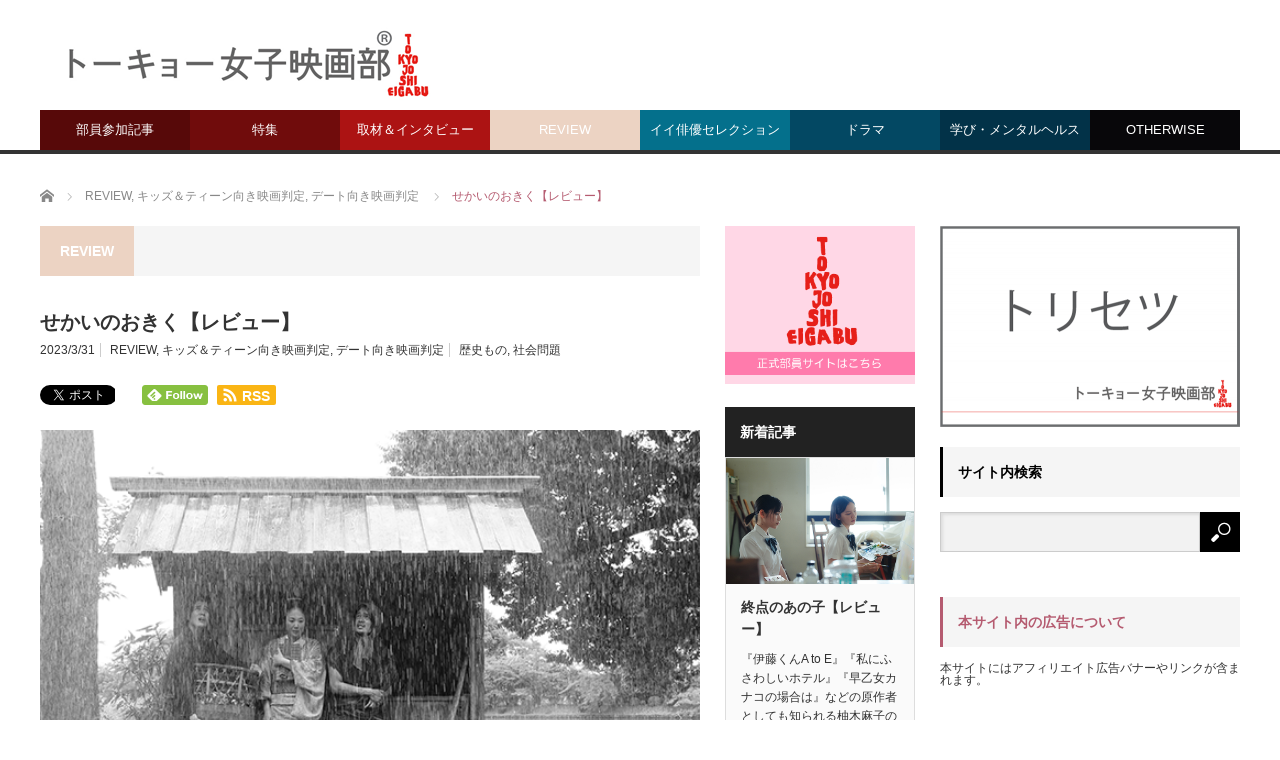

--- FILE ---
content_type: text/html; charset=UTF-8
request_url: https://www.tst-movie.jp/hh-sa/sekainookiku.html
body_size: 18179
content:
<!DOCTYPE html>
<html class="pc" lang="ja">
<head prefix="og: http://ogp.me/ns# fb: http://ogp.me/ns/fb#">
<meta charset="UTF-8">
<!--[if IE]><meta http-equiv="X-UA-Compatible" content="IE=edge,chrome=1"><![endif]-->
<meta name="viewport" content="width=device-width">
<title>映画『せかいのおきく』批評、デート向き映画判定、キッズ&amp;ティーン向き映画判定</title>
<meta name="description" content="江戸末期の東京で生きる、22歳のおきく（黒木華）、中次（寛一郎）、矢亮（池松壮亮）の3人の若者の物語。おきくは…">
<meta property="og:type" content="article" />
<meta property="og:url" content="https://www.tst-movie.jp/hh-sa/sekainookiku.html">
<meta property="og:title" content="せかいのおきく【レビュー】" />
<meta property="og:description" content="江戸末期の東京で生きる、22歳のおきく（黒木華）、中次（寛一郎）、矢亮（池松壮亮）の3人の若者の物語。おきくは…" />
<meta property="og:site_name" content="トーキョー女子映画部" />
<meta property="og:image" content='https://www.tst-movie.jp/wp-asset/wp-content/uploads/2023/03/202304sekainookiku-main600.png'>
<meta property="og:image:secure_url" content="https://www.tst-movie.jp/wp-asset/wp-content/uploads/2023/03/202304sekainookiku-main600.png" />
<meta property="og:image:width" content="600" />
<meta property="og:image:height" content="404" />
<meta property="fb:admins" content="161076710605799" />
<meta name="twitter:card" content="summary" />
<meta name="twitter:site" content="@TKJoshiEigabu" />
<meta name="twitter:creator" content="@TKJoshiEigabu" />
<meta name="twitter:title" content="せかいのおきく【レビュー】" />
<meta name="twitter:description" content="江戸末期の東京で生きる、22歳のおきく（黒木華）、中次（寛一郎）、矢亮（池松壮亮）の3人の若者の物語。おきくは…" />
<meta name="twitter:image:src" content='https://www.tst-movie.jp/wp-asset/wp-content/uploads/2023/03/202304sekainookiku-main600.png' />
<link rel="pingback" href="https://www.tst-movie.jp/wp-asset/xmlrpc.php">
<link rel='dns-prefetch' href='//s.w.org' />
<link rel="alternate" type="application/rss+xml" title="トーキョー女子映画部 &raquo; フィード" href="https://www.tst-movie.jp/feed/" />
<link rel="alternate" type="application/rss+xml" title="トーキョー女子映画部 &raquo; コメントフィード" href="https://www.tst-movie.jp/comments/feed/" />
		<script type="text/javascript">
			window._wpemojiSettings = {"baseUrl":"https:\/\/s.w.org\/images\/core\/emoji\/11.2.0\/72x72\/","ext":".png","svgUrl":"https:\/\/s.w.org\/images\/core\/emoji\/11.2.0\/svg\/","svgExt":".svg","source":{"concatemoji":"https:\/\/www.tst-movie.jp\/wp-asset\/wp-includes\/js\/wp-emoji-release.min.js?ver=5.1.19"}};
			!function(e,a,t){var n,r,o,i=a.createElement("canvas"),p=i.getContext&&i.getContext("2d");function s(e,t){var a=String.fromCharCode;p.clearRect(0,0,i.width,i.height),p.fillText(a.apply(this,e),0,0);e=i.toDataURL();return p.clearRect(0,0,i.width,i.height),p.fillText(a.apply(this,t),0,0),e===i.toDataURL()}function c(e){var t=a.createElement("script");t.src=e,t.defer=t.type="text/javascript",a.getElementsByTagName("head")[0].appendChild(t)}for(o=Array("flag","emoji"),t.supports={everything:!0,everythingExceptFlag:!0},r=0;r<o.length;r++)t.supports[o[r]]=function(e){if(!p||!p.fillText)return!1;switch(p.textBaseline="top",p.font="600 32px Arial",e){case"flag":return s([55356,56826,55356,56819],[55356,56826,8203,55356,56819])?!1:!s([55356,57332,56128,56423,56128,56418,56128,56421,56128,56430,56128,56423,56128,56447],[55356,57332,8203,56128,56423,8203,56128,56418,8203,56128,56421,8203,56128,56430,8203,56128,56423,8203,56128,56447]);case"emoji":return!s([55358,56760,9792,65039],[55358,56760,8203,9792,65039])}return!1}(o[r]),t.supports.everything=t.supports.everything&&t.supports[o[r]],"flag"!==o[r]&&(t.supports.everythingExceptFlag=t.supports.everythingExceptFlag&&t.supports[o[r]]);t.supports.everythingExceptFlag=t.supports.everythingExceptFlag&&!t.supports.flag,t.DOMReady=!1,t.readyCallback=function(){t.DOMReady=!0},t.supports.everything||(n=function(){t.readyCallback()},a.addEventListener?(a.addEventListener("DOMContentLoaded",n,!1),e.addEventListener("load",n,!1)):(e.attachEvent("onload",n),a.attachEvent("onreadystatechange",function(){"complete"===a.readyState&&t.readyCallback()})),(n=t.source||{}).concatemoji?c(n.concatemoji):n.wpemoji&&n.twemoji&&(c(n.twemoji),c(n.wpemoji)))}(window,document,window._wpemojiSettings);
		</script>
		<style type="text/css">
img.wp-smiley,
img.emoji {
	display: inline !important;
	border: none !important;
	box-shadow: none !important;
	height: 1em !important;
	width: 1em !important;
	margin: 0 .07em !important;
	vertical-align: -0.1em !important;
	background: none !important;
	padding: 0 !important;
}
</style>
	<link rel='stylesheet' id='style-css'  href='https://www.tst-movie.jp/wp-asset/wp-content/themes/core_tcd027/style.css?ver=4.0.4' type='text/css' media='screen' />
<link rel='stylesheet' id='wp-block-library-css'  href='https://www.tst-movie.jp/wp-asset/wp-includes/css/dist/block-library/style.min.css?ver=5.1.19' type='text/css' media='all' />
<script type='text/javascript' src='https://www.tst-movie.jp/wp-asset/wp-includes/js/jquery/jquery.js?ver=1.12.4'></script>
<script type='text/javascript' src='https://www.tst-movie.jp/wp-asset/wp-includes/js/jquery/jquery-migrate.min.js?ver=1.4.1'></script>
<link rel='https://api.w.org/' href='https://www.tst-movie.jp/wp-json/' />
<link rel="canonical" href="https://www.tst-movie.jp/hh-sa/sekainookiku.html" />
<link rel='shortlink' href='https://www.tst-movie.jp/?p=45658' />
<link rel="alternate" type="application/json+oembed" href="https://www.tst-movie.jp/wp-json/oembed/1.0/embed?url=https%3A%2F%2Fwww.tst-movie.jp%2Fhh-sa%2Fsekainookiku.html" />
<link rel="alternate" type="text/xml+oembed" href="https://www.tst-movie.jp/wp-json/oembed/1.0/embed?url=https%3A%2F%2Fwww.tst-movie.jp%2Fhh-sa%2Fsekainookiku.html&#038;format=xml" />

<script src="https://www.tst-movie.jp/wp-asset/wp-content/themes/core_tcd027/js/modernizr.js?ver=4.0.4"></script>
<script src="https://www.tst-movie.jp/wp-asset/wp-content/themes/core_tcd027/js/jscript.js?ver=4.0.4"></script>
<script src="https://www.tst-movie.jp/wp-asset/wp-content/themes/core_tcd027/js/comment.js?ver=4.0.4"></script>

<link rel="stylesheet" media="screen and (max-width:771px)" href="https://www.tst-movie.jp/wp-asset/wp-content/themes/core_tcd027/responsive.css?ver=4.0.5">
<link rel="stylesheet" media="screen and (max-width:771px)" href="https://www.tst-movie.jp/wp-asset/wp-content/themes/core_tcd027/footer-bar/footer-bar.css?ver=4.0.4">

<link rel="stylesheet" href="https://www.tst-movie.jp/wp-asset/wp-content/themes/core_tcd027/japanese.css?ver=4.0.4">

<!--[if lt IE 9]>
<script src="https://www.tst-movie.jp/wp-asset/wp-content/themes/core_tcd027/js/html5.js?ver=4.0.4"></script>
<![endif]-->

<style type="text/css">

body { font-size:14px; }

#logo { top:42px; left:6px; }

a:hover, #header_button li a:hover, #header_button li a.active, #header_menu li a:hover, #copyright_area a:hover, #bread_crumb .last, .styled_post_list1 li a:hover, .post_meta a:hover, .side_headline, #index_featured_post_list2 .headline
 { color:#B55B70; }

.design_date, #load_post a:hover, #header_category_list, #header_tag_list, #header_button li#category_button a:before, #header_button li#recommend_button a:before, #header_button li#tag_button a:before, #header_button li#misc_button a:before, #header_recommend_list a:before, #header_misc_list a:before,
 .pc #global_menu ul a, #post_list_tab li a:hover, #return_top a:hover, #wp-calendar td a:hover, #wp-calendar #prev a:hover, #wp-calendar #next a:hover, .widget_search #search-btn input:hover, .widget_search #searchsubmit:hover,
  #related_post .image:hover img, #submit_comment:hover, #post_pagination a:hover, #post_pagination p, .tcdw_category_list_widget a:hover, a.menu_button:hover, .author_profile .author_social_link li.author_link a:hover, .archive_headline span, .author_info_link:hover
   { background-color:#B55B70; }

.side_headline, #index_featured_post_list2 .headline, #comment_textarea textarea:focus, #guest_info input:focus, .single_headline, #related_post .image:hover img, .post_list .image:hover img, .styled_post_list1 .image:hover img
 { border-color:#B55B70; }

.pc #global_menu ul a:hover
   { background-color:#D46A83; }

.mobile #global_menu a:hover
   { background-color:#B55B70 !important; }

#index_featured_post_list2 .headline
   { border-color:#127073; color:#127073; }


#custom_html-3 .side_headline { color:#3B5998; border-color:#3B5998; }
#custom_html-5 .side_headline { color:#1DA1F2; border-color:#1DA1F2; }
#recent-posts-2 .side_headline { color:#92B51B; border-color:#92B51B; }
#category_post_widget-3 .side_headline { color:#04708C; border-color:#04708C; }
#styled_post_list3_widget-6 .side_headline { color:#333333; border-color:#333333; }
#styled_post_list2_widget-5 .side_headline { color:#FFFFFF; border-color:#FFFFFF; }
#category_post_widget-4 .side_headline { color:#570909; border-color:#570909; }
#styled_post_list2_widget-7 .side_headline { color:#FFFFFF; border-color:#FFFFFF; }
#category_post_widget-6 .side_headline { color:#ECD3C3; border-color:#ECD3C3; }
#category_post_widget-8 .side_headline { color:#99126C; border-color:#99126C; }
#category_post_widget-7 .side_headline { color:#99126C; border-color:#99126C; }
#category_post_widget-5 .side_headline { color:#542D0A; border-color:#542D0A; }
#category_post_widget-9 .side_headline { color:#75872D; border-color:#75872D; }
#search-5 .side_headline { color:#000000; border-color:#000000; }
#search-4 .side_headline { color:#000000; border-color:#000000; }
#search-3 .side_headline { color:#000000; border-color:#000000; }
#search-6 .side_headline { color:#000000; border-color:#000000; }
#search-7 .side_headline { color:#000000; border-color:#000000; }
#search-8 .side_headline { color:#000000; border-color:#000000; }
#search-9 .side_headline { color:#000000; border-color:#000000; }
#category_post_widget-14 .side_headline { color:#75872D; border-color:#75872D; }
#category_post_widget-10 .side_headline { color:#ECD3C3; border-color:#ECD3C3; }
#category_post_widget-11 .side_headline { color:#04708C; border-color:#04708C; }
#category_post_widget-12 .side_headline { color:#080A57; border-color:#080A57; }
#category_post_widget-15 .side_headline { color:#ECD3C3; border-color:#ECD3C3; }
#category_post_widget-16 .side_headline { color:#04708C; border-color:#04708C; }
#category_post_widget-17 .side_headline { color:#ECD3C3; border-color:#ECD3C3; }
#styled_post_list1_widget-13 .side_headline { color:#4A0D3C; border-color:#4A0D3C; }
#categories-9 .side_headline { color:#54333E; border-color:#54333E; }
#category_post_widget-20 .side_headline { color:#542D0A; border-color:#542D0A; }
#category_post_widget-19 .side_headline { color:#542D0A; border-color:#542D0A; }
#category_post_widget-18 .side_headline { color:#04708C; border-color:#04708C; }
#category_post_widget-21 .side_headline { color:#542D0A; border-color:#542D0A; }
#text-7 .side_headline { color:#CCCCCC; border-color:#CCCCCC; }
#text-8 .side_headline { color:#CCCCCC; border-color:#CCCCCC; }
#text-9 .side_headline { color:#CCCCCC; border-color:#CCCCCC; }
#global_menu #menu-item-44 a { background-color:#3B1F07; }
#global_menu #menu-item-44 a:hover { background-color:#8A4810; }
#global_menu #menu-item-41 a { background-color:#480A57; }
#global_menu #menu-item-41 a:hover { background-color:#8512A1; }
#global_menu #menu-item-41327 a { background-color:#570909; }
#global_menu #menu-item-41327 a:hover { background-color:#470707; }
#global_menu #menu-item-45 a { background-color:#700C0C; }
#global_menu #menu-item-45 a:hover { background-color:#610A0A; }
#global_menu #menu-item-43 a { background-color:#AC1313; }
#global_menu #menu-item-43 a:hover { background-color:#961111; }
#global_menu #menu-item-40 a { background-color:#ECD3C3; }
#global_menu #menu-item-40 a:hover { background-color:#D4BDAF; }
#global_menu #menu-item-42 a { background-color:#04708C; }
#global_menu #menu-item-42 a:hover { background-color:#036078; }
#global_menu #menu-item-41325 a { background-color:#034863; }
#global_menu #menu-item-41325 a:hover { background-color:#023B52; }
#global_menu #menu-item-41326 a { background-color:#023248; }
#global_menu #menu-item-41326 a:hover { background-color:#022B3D; }
#global_menu #menu-item-48 a { background-color:#08070A; }
#global_menu #menu-item-48 a:hover { background-color:#2D2538; }
.category-10 .archive_headline span { background-color:#333333; } .category-11 .archive_headline span { background-color:#08070A; } .category-22 .archive_headline span { background-color:#424242; } .category-19 .archive_headline span { background-color:#542D0A; } .category-1 .archive_headline span { background-color:#ECD3C3; } .category-9 .archive_headline span { background-color:#480A57; } .category-5 .archive_headline span { background-color:#04708C; } .category-4 .archive_headline span { background-color:#FFE747; } .category-3 .archive_headline span { background-color:#FFBDC1; } .category-21 .archive_headline span { background-color:#034863; } .category-7 .archive_headline span { background-color:#AC1313; } .category-4315 .archive_headline span { background-color:#023248; } .category-26 .archive_headline span { background-color:#023248; } .category-4308 .archive_headline span { background-color:#480A57; } .category-4311 .archive_headline span { background-color:#034863; } .category-6 .archive_headline span { background-color:#700C0C; } .category-27 .archive_headline span { background-color:#570909; } .category-8 .archive_headline span { background-color:#480A57; } .category-4317 .archive_headline span { background-color:#034863; } 


</style>



<style type="text/css"></style><style type="text/css" id="wp-custom-css">
div.post_content a,
div.post_content a:visited {
  color: #36c;
  text-decoration: underline;
}

div#search-2.side_widget {
  margin-bottom: 24px;
}

div#top_slider ul.slides li span.image img, .index_post_list .post_type1 a.image img,
ol#archive_post_list .post_type1 a.image img {
  height: unset;
}

div.textwidget iframe {
  border: 1px solid #eee !important;
}

div#footer_widget_area h3.footer_headline {
  display: none;
}

div#copyright_area {
  line-height: 180%;
  text-align: center;
}

div#copyright_area div#copyright_area_inner {
  padding: 50px 0 30px 0;
}

div#copyright_area div#copyright_area_inner div#footer_menu {
  float: none;
}

div#copyright_area div#copyright_area_inner div#footer_menu ul {
  display: inline-block;
  text-align: center;
}

div#copyright_area p#copyright {
  width: 100%;
  text-align: center;
  margin-top: 40px;
}

div.fb_iframe_widget_fluid.sp {
  display: inline-block;
  vertical-align: top;
}

div#corp-sns p.twitter {
  display: inline-block;
  margin-left: 20px;
}

div#corp-sns p.twitter.sp {
  margin-left: 0px;
}

div#corp-sns div#share5_top {
  display: inline-block;
  margin-left: 20px;
}

div#corp-sns div#share5_top.sp {
  margin-left: 0;
}

div#corp-sns div#share5_top ul li {
  display: inline;
  margin-left: 5px;
}

div#corp-sns div#share5_top ul li.rss {
  vertical-align: 4px;
  padding-top: 1px;
  padding-bottom: 1px;
}

.pc div#header,
.pc div#header div#header_inner {
  height: 150px;
}

.pc div#header div#header_inner div#logo_image h1#logo {
  position: absolute;
  top: 20px;
}

div#header div#header_inner div#corp-sns.front_page {
  margin-top: 10px;
  margin-left: 15px;
}

.pc div#header div#header_inner div#corp-sns.front_page {
  position: absolute;
  top: 80px;
  right: 0;
  margin: 0 10px 0 0;
}

div#top_slider {
  margin-top: 25px;
}

.pc div#top_slider {
  margin-top: 0;
}

div#mw_wp_form_mw-wp-form-851 form table th {
  text-align: right;
  vertical-align: top;
  white-space: nowrap;
}

div#mw_wp_form_mw-wp-form-851 form table td {
  vertical-align: middle;
}

div#mw_wp_form_mw-wp-form-851 form input[type=submit] {
  appearance: none;
  cursor: pointer;
  background-color: #fff;
  padding: 10px 15px;
  border: 1px solid #999;
  border-radius: 5px;
  margin-top: 30px;
}

div#mw_wp_form_mw-wp-form-851 form input[type=submit]:nth-of-type(2) {
  margin-left: 100px;
}

div#footer_widget_area .widget_nav_menu ul > li {
  display: block;
  width: 100%;
}

div#share5_top li.rss,
div#share5_btm li.rss {
  background-color: #fab514;
  padding: 3px 6px 2px 6px;
  border-radius: 2px;
}

div#share5_top.sp li.rss,
div#share5_btm.sp li.rss {
  font-size: 0.9em;
  padding: 3px 3px 3px 3px;
}

div#share5_top li.rss a,
div#share5_btm li.rss a {
  font-family: Arial;
  font-weight: bold;
  color: #fff;
  text-decoration: none;
}

div#share5_top li.rss a span,
div#share5_btm li.rss a span {
  margin-left: 5px;
}

div#share5_top.sp div.sns_default_top ul li.default,
div#share5_btm.sp div.sns_default_top ul li.default {
  margin-right: 0;
}

.fb_iframe_widget {
  vertical-align: top !important;
}
</style>
<script>
var _gaq = _gaq || [];
_gaq.push(['_setAccount', 'UA-18630241-1']);
_gaq.push(['_trackPageview']);

(function() {
	var ga = document.createElement('script'); ga.type = 'text/javascript'; ga.async = true;
	ga.src = ('https:' == document.location.protocol ? 'https://ssl' : 'http://www') + '.google-analytics.com/ga.js';
	var s = document.getElementsByTagName('script')[0]; s.parentNode.insertBefore(ga, s);
})();
</script>
</head>
<body class="post-template-default single single-post postid-45658 single-format-standard category-1">

 <div id="header">
  <div id="header_inner">

   <!-- logo -->
      <div id='logo_image'>
<h1 id="logo"><a href=" https://www.tst-movie.jp/" title="トーキョー女子映画部" data-label="トーキョー女子映画部"><img src="https://www.tst-movie.jp/wp-asset/wp-content/uploads/tcd-w/logo.png?1769322209" alt="トーキョー女子映画部" title="トーキョー女子映画部" /></a></h1>
</div>
   
  <!-- sns button top -->
  <!-- /sns button top -->

   <!-- global menu -->
      <a href="#" class="menu_button"></a>
   <div id="global_menu" class="clearfix">
    <ul id="menu-%e3%83%88%e3%83%83%e3%83%97%e3%83%9a%e3%83%bc%e3%82%b8" class="menu"><li id="menu-item-41327" class="menu-item menu-item-type-taxonomy menu-item-object-category menu-item-has-children menu-item-41327 menu-category-27"><a href="https://www.tst-movie.jp/category/members/">部員参加記事</a>
<ul class="sub-menu">
	<li id="menu-item-46" class="menu-item menu-item-type-taxonomy menu-item-object-category menu-item-46 menu-category-8"><a href="https://www.tst-movie.jp/category/members/activities/">部活・イベント</a></li>
	<li id="menu-item-41328" class="menu-item menu-item-type-taxonomy menu-item-object-category menu-item-41328 menu-category-9"><a href="https://www.tst-movie.jp/category/members/voice/">アンケート特集</a></li>
	<li id="menu-item-41329" class="menu-item menu-item-type-taxonomy menu-item-object-category menu-item-41329 menu-category-4308"><a href="https://www.tst-movie.jp/category/members/toukou/">投稿</a></li>
</ul>
</li>
<li id="menu-item-45" class="menu-item menu-item-type-taxonomy menu-item-object-category menu-item-has-children menu-item-45 menu-category-6"><a href="https://www.tst-movie.jp/category/special/">特集</a>
<ul class="sub-menu">
	<li id="menu-item-41347" class="menu-item menu-item-type-taxonomy menu-item-object-category menu-item-41347 menu-category-2774"><a href="https://www.tst-movie.jp/category/ranking/">ランキング</a></li>
</ul>
</li>
<li id="menu-item-43" class="menu-item menu-item-type-taxonomy menu-item-object-category menu-item-43 menu-category-7"><a href="https://www.tst-movie.jp/category/report/">取材＆インタビュー</a></li>
<li id="menu-item-40" class="menu-item menu-item-type-taxonomy menu-item-object-category current-post-ancestor current-menu-parent current-post-parent menu-item-40 menu-category-1"><a href="https://www.tst-movie.jp/category/review/">REVIEW</a></li>
<li id="menu-item-42" class="menu-item menu-item-type-taxonomy menu-item-object-category menu-item-42 menu-category-5"><a href="https://www.tst-movie.jp/category/act/">イイ俳優セレクション</a></li>
<li id="menu-item-41325" class="menu-item menu-item-type-taxonomy menu-item-object-category menu-item-41325 menu-category-21"><a href="https://www.tst-movie.jp/category/drama/">ドラマ</a></li>
<li id="menu-item-41326" class="menu-item menu-item-type-taxonomy menu-item-object-category menu-item-has-children menu-item-41326 menu-category-4315"><a href="https://www.tst-movie.jp/category/learning/">学び・メンタルヘルス</a>
<ul class="sub-menu">
	<li id="menu-item-70766" class="menu-item menu-item-type-taxonomy menu-item-object-category menu-item-70766 menu-category-4381"><a href="https://www.tst-movie.jp/category/learning/movie-sel/">映画でSEL</a></li>
	<li id="menu-item-41337" class="menu-item menu-item-type-taxonomy menu-item-object-category menu-item-41337 menu-category-26"><a href="https://www.tst-movie.jp/category/learning/psychology/">心理学</a></li>
	<li id="menu-item-70835" class="menu-item menu-item-type-taxonomy menu-item-object-category menu-item-70835 menu-category-4383"><a href="https://www.tst-movie.jp/category/learning/careerdesign/">キャリアデザイン</a></li>
	<li id="menu-item-76487" class="menu-item menu-item-type-taxonomy menu-item-object-category menu-item-76487 menu-category-4385"><a href="https://www.tst-movie.jp/category/learning/seminar/">講座・セミナー</a></li>
</ul>
</li>
<li id="menu-item-48" class="menu-item menu-item-type-taxonomy menu-item-object-category menu-item-has-children menu-item-48 menu-category-11"><a href="https://www.tst-movie.jp/category/otherwise/">OTHERWISE</a>
<ul class="sub-menu">
	<li id="menu-item-39" class="menu-item menu-item-type-taxonomy menu-item-object-category menu-item-39 menu-category-19"><a href="https://www.tst-movie.jp/category/otherwise/present/">PRESENT</a></li>
</ul>
</li>
<li id="menu-item-1227" class="menu-item menu-item-type-post_type menu-item-object-page menu-item-1227"><a href="https://www.tst-movie.jp/hihyo.html">REVIEW一覧</a></li>
<li id="menu-item-140" class="menu-item menu-item-type-post_type menu-item-object-page menu-item-140"><a href="https://www.tst-movie.jp/interview.html">インタビュー一覧</a></li>
<li id="menu-item-164" class="menu-item menu-item-type-post_type menu-item-object-page menu-item-164"><a href="https://www.tst-movie.jp/selemen.html">イイ俳優セレクション一覧</a></li>
<li id="menu-item-127" class="menu-item menu-item-type-post_type menu-item-object-page menu-item-127"><a href="https://www.tst-movie.jp/backnumber201903.html">バックナンバー</a></li>
</ul>   </div>
   
   <!-- banner1 -->
         
  </div><!-- END #header_inner -->
 </div><!-- END #header -->

 <!-- bread crumb -->
  <ul id="bread_crumb" class="clearfix">
 <li itemscope="itemscope" itemtype="http://data-vocabulary.org/Breadcrumb" class="home"><a itemprop="url" href="https://www.tst-movie.jp/"><span itemprop="title">ホーム</span></a></li>

 <li itemscope="itemscope" itemtype="http://data-vocabulary.org/Breadcrumb">
    <a itemprop="url" href="https://www.tst-movie.jp/category/review/"><span itemprop="title">REVIEW</span>,</a>
      <a itemprop="url" href="https://www.tst-movie.jp/category/review/kidsteen/"><span itemprop="title">キッズ＆ティーン向き映画判定</span>,</a>
      <a itemprop="url" href="https://www.tst-movie.jp/category/review/date/"><span itemprop="title">デート向き映画判定</span></a>
     </li>
 <li class="last">せかいのおきく【レビュー】</li>

</ul>
 
 <div id="contents" class="clearfix">

<div id="main_col">

 
  <h3 class="archive_headline" id="single_archive_headline"><span>REVIEW</span></h3>
 
 <h2 class="post_title">せかいのおきく【レビュー】</h2>

 <ul class="post_meta clearfix">
  <li class="post_date"><time class="entry-date updated" datetime="2024-03-29T15:00:52+09:00">2023/3/31</time></li>  <li class="post_category"><a href="https://www.tst-movie.jp/category/review/" rel="category tag">REVIEW</a>, <a href="https://www.tst-movie.jp/category/review/kidsteen/" rel="category tag">キッズ＆ティーン向き映画判定</a>, <a href="https://www.tst-movie.jp/category/review/date/" rel="category tag">デート向き映画判定</a></li>  <li class="post_tag"><a href="https://www.tst-movie.jp/tag/history/" rel="tag">歴史もの</a>, <a href="https://www.tst-movie.jp/tag/social-issues/" rel="tag">社会問題</a></li>     </ul>

  <!-- sns button top -->
    
<!--Type1-->

<!--Type2-->

<!--Type3-->

<!--Type4-->

<!--Type5-->
<div id="share5_top">


<div class="sns_default_top">
<ul class="clearfix">
<!-- Twitterボタン -->
<li class="default twitter_button">
<a href="https://twitter.com/share" class="twitter-share-button">Tweet</a>
<script>!function(d,s,id){var js,fjs=d.getElementsByTagName(s)[0],p=/^http:/.test(d.location)?'http':'https';if(!d.getElementById(id)){js=d.createElement(s);js.id=id;js.src=p+'://platform.twitter.com/widgets.js';fjs.parentNode.insertBefore(js,fjs);}}(document, 'script', 'twitter-wjs');</script>
</li>

<!-- Facebookいいねボタン -->
<li class="default fblike_button">
<div class="fb-like" data-href="https://www.tst-movie.jp/hh-sa/sekainookiku.html" data-send="false" data-layout="button_count" data-width="450" data-show-faces="false"></div>
</li>

<!-- Facebookシェアボタン -->
<li class="default fbshare_button2">
<div class="fb-share-button" data-href="https://www.tst-movie.jp/hh-sa/sekainookiku.html" data-layout="button_count"></div>
</li>




<!-- Feedlyボタン -->
<li class="default feedly_button">
<a href='http://feedly.com/index.html#subscription%2Ffeed%2Fhttps://www.tst-movie.jp/feed/' target='blank'><img id='feedlyFollow' src='http://s3.feedly.com/img/follows/feedly-follow-rectangle-flat-small_2x.png' alt='follow us in feedly' width='66' height='20'></a>
</li>

<!--RSSボタン-->
<li class="rss">
<a href="https://www.tst-movie.jp/feed/"><i class="icon-rss"></i><span class="ttl">RSS</span></a></li>


</ul>  
</div>

</div>

    <!-- /sns button top -->

    
 <div class="post_image"><img width="600" height="400" src="https://www.tst-movie.jp/wp-asset/wp-content/uploads/2023/03/202304sekainookiku-main600-600x400.png" class="attachment-size2 size-size2 wp-post-image" alt="映画『せかいのおきく』黒木華／寛一郎／池松壮亮" /></div>
 <div class="post_content clearfix">
  
<p>江戸末期の東京で生きる、22歳のおきく（黒木華）、中次（寛一郎）、矢亮（池松壮亮）の3人の若者の物語。おきくは武家育ちでありながら今は父と2人で長屋で質素に暮らしています。矢亮と中次は便所の糞尿を買い取り、肥やしとして売って生計を立てています。そんな3人の日常を描いた本作には、貧しく厳しい生活を送るなかでも、強く明るく生きる3人の若者の姿が映し出されています。<br>本作では糞尿を売買する仕事が、物語の一つの柱となっています。映画公式資料によると、本作はSDGsの観点から企画が上がったとされていて、阪本順治監督は江戸時代に成立していた循環型社会について書かれた資料を読み、「低い視座から、しかも汚いところから社会を眺める映画ならやれるかもしれないと思いました」とあります。「SDGsを時代劇で⁈」という点でも興味を引きますね。また、この仕事は誰も進んでやりたがらないけれど、誰かが必ずやらなければいけない仕事です。また、人間を含め生物が生きていく上で、排泄は避けられない生理現象です。本作を観ていると、私達はどんな状況であれ、生きているんだということ、嫌でも毎日生きなければいけないことを実感します。<br>そんなテーマを根底にしながら紡がれる若者3人の物語には、人生の厳しい面も輝く面も描かれていて、ユーモアもあり、時代を超えて親近感を覚えます。章によってさまざまな様相を見せる本作では黒木華、寛一郎、池松壮亮の演技力が一層光ります。寛一郎と佐藤浩市の親子共演シーンも見どころです。いろいろな楽しみ方ができる本作でほっこりしてください。</p>



<figure class="wp-block-image"><img src="https://www.tst-movie.jp/wp-asset/wp-content/uploads/2019/03/bar_date.png" alt="デート向き映画判定" class="wp-image-50" srcset="https://www.tst-movie.jp/wp-asset/wp-content/uploads/2019/03/bar_date.png 641w, https://www.tst-movie.jp/wp-asset/wp-content/uploads/2019/03/bar_date-300x15.png 300w" sizes="(max-width: 641px) 100vw, 641px" /></figure>



<div class="wp-block-image"><figure class="aligncenter"><img src="https://www.tst-movie.jp/wp-asset/wp-content/uploads/2023/03/202304sekainookiku-sub-nagaya-2shot600.png" alt="映画『せかいのおきく』黒木華／寛一郎" class="wp-image-45717" srcset="https://www.tst-movie.jp/wp-asset/wp-content/uploads/2023/03/202304sekainookiku-sub-nagaya-2shot600.png 600w, https://www.tst-movie.jp/wp-asset/wp-content/uploads/2023/03/202304sekainookiku-sub-nagaya-2shot600-300x200.png 300w" sizes="(max-width: 600px) 100vw, 600px" /></figure></div>



<p>初々しい恋愛が描かれていて、友達以上恋人未満の方なら特に共感できると思います。もう一歩踏み出せないでいる方は好きな相手と一緒に観ると、本作に背中を押してもらえるかもしれません。糞尿が頻繁に映る点で、食前食後の鑑賞は念のため避けたほうが良さそうです。</p>



<figure class="wp-block-image"><img src="https://www.tst-movie.jp/wp-asset/wp-content/uploads/2019/03/bar_kidsteen.png" alt="キッズ＆ティーン向き映画判定" class="wp-image-52" srcset="https://www.tst-movie.jp/wp-asset/wp-content/uploads/2019/03/bar_kidsteen.png 641w, https://www.tst-movie.jp/wp-asset/wp-content/uploads/2019/03/bar_kidsteen-300x15.png 300w" sizes="(max-width: 641px) 100vw, 641px" /></figure>



<div class="wp-block-image"><figure class="aligncenter"><img src="https://www.tst-movie.jp/wp-asset/wp-content/uploads/2023/03/202304sekainookiku-sub-ikematsu-fune600.png" alt="映画『せかいのおきく』池松壮亮" class="wp-image-45716" srcset="https://www.tst-movie.jp/wp-asset/wp-content/uploads/2023/03/202304sekainookiku-sub-ikematsu-fune600.png 600w, https://www.tst-movie.jp/wp-asset/wp-content/uploads/2023/03/202304sekainookiku-sub-ikematsu-fune600-300x200.png 300w" sizes="(max-width: 600px) 100vw, 600px" /></figure></div>



<p>一部カラーですが、ほとんどモノクロなので、キッズには少々馴染みにくいかもしれないですね。中学生以上なら、SDGsについて事前に簡単に調べてから観ると、社会勉強の１つとしても観られそうです。また若者3人の奮闘もティーンの皆さんなら身近に感じられると思います。</p>



<div class="wp-block-image"><figure class="aligncenter"><img src="https://www.tst-movie.jp/wp-asset/wp-content/uploads/2023/03/202304sekainookiku-poster400.png" alt="映画『せかいのおきく』黒木華／寛一郎／池松壮亮" class="wp-image-45719" srcset="https://www.tst-movie.jp/wp-asset/wp-content/uploads/2023/03/202304sekainookiku-poster400.png 400w, https://www.tst-movie.jp/wp-asset/wp-content/uploads/2023/03/202304sekainookiku-poster400-212x300.png 212w" sizes="(max-width: 400px) 100vw, 400px" /></figure></div>



<p>『せかいのおきく』<br>2023年4月28日より全国公開<br>東京テアトル、U-NEXT、リトルモア<br><a href="http://sekainookiku.jp/" target="_blank" rel="noreferrer noopener" aria-label=" (新しいタブで開く)">公式サイト</a></p>



<p style="font-size:8px">© 2023 FANTASIA</p>



<p style="text-align:right" class="has-small-font-size">TEXT by Myson</p>



<figure class="wp-block-image"><img src="https://www.tst-movie.jp/wp-asset/wp-content/uploads/2019/03/bar_kanrenkiji.png" alt="関連記事" class="wp-image-51" srcset="https://www.tst-movie.jp/wp-asset/wp-content/uploads/2019/03/bar_kanrenkiji.png 641w, https://www.tst-movie.jp/wp-asset/wp-content/uploads/2019/03/bar_kanrenkiji-300x15.png 300w" sizes="(max-width: 641px) 100vw, 641px" /></figure>



<ul><li><a href="/selemen/a-IkematsuSousuke.html">イイ俳優セレクション／池松壮亮</a></li><li>イイ俳優セレクション／石橋蓮司（後日UP）</li><li><a href="/selemen/ka-Kanichiro.html">イイ俳優セレクション／寛一郎</a></li><li><a href="/act/ka-kurokiharu.html">イイ俳優セレクション／黒木華</a></li><li><a href="/selemen/sa-SatoKoichi.html">イイ俳優セレクション／佐藤浩市</a></li><li>イイ俳優セレクション／真木蔵人（後日UP）</li></ul>
   </div>

  <!-- sns button bottom -->
    <div class="clearfix">
  
<!--Type1-->

<!--Type2-->

<!--Type3-->

<!--Type4-->

<!--Type5-->
<div id="share5_btm">


<div class="sns_default_top">
<ul class="clearfix">
<!-- Twitterボタン -->
<li class="default twitter_button">
<a href="https://twitter.com/share" class="twitter-share-button">Tweet</a>
<script>!function(d,s,id){var js,fjs=d.getElementsByTagName(s)[0],p=/^http:/.test(d.location)?'http':'https';if(!d.getElementById(id)){js=d.createElement(s);js.id=id;js.src=p+'://platform.twitter.com/widgets.js';fjs.parentNode.insertBefore(js,fjs);}}(document, 'script', 'twitter-wjs');</script>
</li>

<!-- Facebookいいねボタン -->
<li class="default fblike_button">
<div class="fb-like" data-href="https://www.tst-movie.jp/hh-sa/sekainookiku.html" data-send="false" data-layout="button_count" data-width="450" data-show-faces="false"></div>
</li>

<!-- Facebookシェアボタン -->
<li class="default fbshare_button2">
<div class="fb-share-button" data-href="https://www.tst-movie.jp/hh-sa/sekainookiku.html" data-layout="button_count"></div>
</li>




<!-- Feedlyボタン -->
<li class="default feedly_button">
<a href='http://feedly.com/index.html#subscription%2Ffeed%2Fhttps://www.tst-movie.jp/feed/' target='blank'><img id='feedlyFollow' src='http://s3.feedly.com/img/follows/feedly-follow-rectangle-flat-small_2x.png' alt='follow us in feedly' width='66' height='20'></a>
</li>

<!--RSSボタン-->
<li class="rss">
<a href="https://www.tst-movie.jp/feed/" target="blank"><i class="icon-rss"></i><span class="ttl">RSS</span></a></li>


</ul>  
</div>

</div>

  </div>
    <!-- /sns button bottom -->


 <!-- author profile -->
 


  <div id="previous_next_post" class="clearfix">
    <p id="previous_post"><a href="https://www.tst-movie.jp/hh-a/air.html" rel="prev">AIR/エア【レビュー】</a></p>
  <p id="next_post"><a href="https://www.tst-movie.jp/int/paritaxi-christiancarion-20230331.html" rel="next">『パリタクシー』クリスチャン・カリオン監督インタビュー</a></p>
   </div>
 
  
 
 
 
</div><!-- END #main_col -->

<div id="side_col1" class="type2">

 
              <div class="side_widget clearfix ml_ad_widget" id="ml_ad_widget-18">
<a href="/members/login/" target="_tstmovie" title="トーキョー女子映画部 正式部員サイト"><img src="/wp-asset/wp-content/uploads/2019/03/tje_LOGO_R300_250_ofm_bn-1.png"></a></div>
<div class="side_widget clearfix styled_post_list2_widget" id="styled_post_list2_widget-8">
<h3 class="side_headline"><span>新着記事</span></h3><div class="styled_post_list2">
  <a class="image" href="https://www.tst-movie.jp/hh-sa/syutennoanoko.html"><img width="600" height="400" src="https://www.tst-movie.jp/wp-asset/wp-content/uploads/2026/01/202601syutennoanoko-main600h-600x400.png" class="attachment-size2 size-size2 wp-post-image" alt="映画『終点のあの子』當真あみ／中島セナ" /></a>  <a class="title" href="https://www.tst-movie.jp/hh-sa/syutennoanoko.html">終点のあの子【レビュー】</a>
  <p class="excerpt">『伊藤くんA to E』『私にふさわしいホテル』『早乙女カナコの場合は』などの原作者としても知られる柚木麻子のデビュー作「終点のあの子」が映画化…</p>    <ul class="meta clearfix">
   <li class="post_date"><time class="entry-date updated" datetime="2026-01-23T17:14:10+09:00">2026/1/23</time></li>   <li class="post_category"><a href="https://www.tst-movie.jp/category/review/" rel="category tag">REVIEW</a>, <a href="https://www.tst-movie.jp/category/review/kidsteen/" rel="category tag">キッズ＆ティーン向き映画判定</a>, <a href="https://www.tst-movie.jp/category/review/date/" rel="category tag">デート向き映画判定</a></li>  </ul>
    <a class="image" href="https://www.tst-movie.jp/act/ra-lauracarmichael.html"><img width="600" height="400" src="https://www.tst-movie.jp/wp-asset/wp-content/uploads/2026/01/LauraCarmichael-downtonabbey-grandfinale-600-600x400.png" class="attachment-size2 size-size2 wp-post-image" alt="映画『ダウントン・アビー／グランドフィナーレ』ローラ・カーマイケル" srcset="https://www.tst-movie.jp/wp-asset/wp-content/uploads/2026/01/LauraCarmichael-downtonabbey-grandfinale-600.png 600w, https://www.tst-movie.jp/wp-asset/wp-content/uploads/2026/01/LauraCarmichael-downtonabbey-grandfinale-600-300x200.png 300w" sizes="(max-width: 600px) 100vw, 600px" /></a>  <a class="title" href="https://www.tst-movie.jp/act/ra-lauracarmichael.html">ローラ・カーマイケル【ギャラリー／出演作一覧】</a>
  <p class="excerpt">1986年7月16日生まれ。イギリス出身。</p>    <ul class="meta clearfix">
   <li class="post_date"><time class="entry-date updated" datetime="2026-01-15T18:37:05+09:00">2026/1/22</time></li>   <li class="post_category"><a href="https://www.tst-movie.jp/category/act/" rel="category tag">イイ俳優セレクション</a></li>  </ul>
    <a class="image" href="https://www.tst-movie.jp/hh-ma/mercy-aisaiban.html"><img width="600" height="338" src="https://www.tst-movie.jp/wp-asset/wp-content/uploads/2026/01/202601mercy-aisaiban-main600h.png" class="attachment-size2 size-size2 wp-post-image" alt="映画『MERCY／マーシー　AI裁判』クリス・プラット／レベッカ・ファーガソン" srcset="https://www.tst-movie.jp/wp-asset/wp-content/uploads/2026/01/202601mercy-aisaiban-main600h.png 600w, https://www.tst-movie.jp/wp-asset/wp-content/uploads/2026/01/202601mercy-aisaiban-main600h-300x169.png 300w" sizes="(max-width: 600px) 100vw, 600px" /></a>  <a class="title" href="https://www.tst-movie.jp/hh-ma/mercy-aisaiban.html">MERCY／マーシー　AI裁判【レビュー】</a>
  <p class="excerpt">人間 vs. AIという構図になっているかと思いきや…</p>    <ul class="meta clearfix">
   <li class="post_date"><time class="entry-date updated" datetime="2026-01-19T19:41:06+09:00">2026/1/22</time></li>   <li class="post_category"><a href="https://www.tst-movie.jp/category/review/" rel="category tag">REVIEW</a>, <a href="https://www.tst-movie.jp/category/review/kidsteen/" rel="category tag">キッズ＆ティーン向き映画判定</a>, <a href="https://www.tst-movie.jp/category/review/date/" rel="category tag">デート向き映画判定</a></li>  </ul>
    <a class="image" href="https://www.tst-movie.jp/hh-ha/higuma.html"><img width="600" height="400" src="https://www.tst-movie.jp/wp-asset/wp-content/uploads/2026/01/202601higuma-main600-600x400.png" class="attachment-size2 size-size2 wp-post-image" alt="映画『ヒグマ!!』鈴木福／円井わん" srcset="https://www.tst-movie.jp/wp-asset/wp-content/uploads/2026/01/202601higuma-main600.png 600w, https://www.tst-movie.jp/wp-asset/wp-content/uploads/2026/01/202601higuma-main600-300x200.png 300w" sizes="(max-width: 600px) 100vw, 600px" /></a>  <a class="title" href="https://www.tst-movie.jp/hh-ha/higuma.html">ヒグマ!!【レビュー】</a>
  <p class="excerpt">『先生を流産させる会』『ライチ☆光クラブ』『許された子どもたち』等を手がけた内藤瑛亮監督作ということで、社会問題を絡めた作品だろうと予想…</p>    <ul class="meta clearfix">
   <li class="post_date"><time class="entry-date updated" datetime="2026-01-21T18:41:23+09:00">2026/1/21</time></li>   <li class="post_category"><a href="https://www.tst-movie.jp/category/review/" rel="category tag">REVIEW</a>, <a href="https://www.tst-movie.jp/category/review/kidsteen/" rel="category tag">キッズ＆ティーン向き映画判定</a>, <a href="https://www.tst-movie.jp/category/review/date/" rel="category tag">デート向き映画判定</a></li>  </ul>
    <a class="image" href="https://www.tst-movie.jp/hh-a/extremejob.html"><img width="600" height="400" src="https://www.tst-movie.jp/wp-asset/wp-content/uploads/2019/12/202001extremejob-main600-600x400.png" class="attachment-size2 size-size2 wp-post-image" alt="映画『エクストリーム・ジョブ』リュ・スンリョン／イ・ハニ／チン・ソンギュ／イ・ドンフィ／コンミョン（5urprise）" srcset="https://www.tst-movie.jp/wp-asset/wp-content/uploads/2019/12/202001extremejob-main600.png 600w, https://www.tst-movie.jp/wp-asset/wp-content/uploads/2019/12/202001extremejob-main600-300x200.png 300w" sizes="(max-width: 600px) 100vw, 600px" /></a>  <a class="title" href="https://www.tst-movie.jp/hh-a/extremejob.html">エクストリーム・ジョブ【レビュー】</a>
  <p class="excerpt">本作の主人公は麻薬班の刑事5人です。彼等の登場シーンからコミカルで、一瞬で…</p>    <ul class="meta clearfix">
   <li class="post_date"><time class="entry-date updated" datetime="2026-01-21T18:19:01+09:00">2026/1/21</time></li>   <li class="post_category"><a href="https://www.tst-movie.jp/category/review/" rel="category tag">REVIEW</a>, <a href="https://www.tst-movie.jp/category/review/kidsteen/" rel="category tag">キッズ＆ティーン向き映画判定</a>, <a href="https://www.tst-movie.jp/category/review/date/" rel="category tag">デート向き映画判定</a></li>  </ul>
    <a class="image" href="https://www.tst-movie.jp/hh-ha/pandaplan.html"><img width="600" height="400" src="https://www.tst-movie.jp/wp-asset/wp-content/uploads/2026/01/202601pandaplan-main600-600x400.png" class="attachment-size2 size-size2 wp-post-image" alt="映画『パンダプラン』ジャッキー・チェン／フーフー" srcset="https://www.tst-movie.jp/wp-asset/wp-content/uploads/2026/01/202601pandaplan-main600.png 600w, https://www.tst-movie.jp/wp-asset/wp-content/uploads/2026/01/202601pandaplan-main600-300x200.png 300w" sizes="(max-width: 600px) 100vw, 600px" /></a>  <a class="title" href="https://www.tst-movie.jp/hh-ha/pandaplan.html">パンダプラン【レビュー】</a>
  <p class="excerpt">スター並みに大人気の稀少なパンダが、何者かに狙われ、パンダの里親になったばかりのジャッキー・チェン本人がパンダを守る…</p>    <ul class="meta clearfix">
   <li class="post_date"><time class="entry-date updated" datetime="2026-01-20T18:48:03+09:00">2026/1/20</time></li>   <li class="post_category"><a href="https://www.tst-movie.jp/category/review/" rel="category tag">REVIEW</a>, <a href="https://www.tst-movie.jp/category/review/kidsteen/" rel="category tag">キッズ＆ティーン向き映画判定</a>, <a href="https://www.tst-movie.jp/category/review/date/" rel="category tag">デート向き映画判定</a></li>  </ul>
    <a class="image" href="https://www.tst-movie.jp/act/ka-kathybates.html"><img width="600" height="338" src="https://www.tst-movie.jp/wp-asset/wp-content/uploads/2026/01/KathyBates-kassai-600h.png" class="attachment-size2 size-size2 wp-post-image" alt="映画『喝采』キャシー・ベイツ" srcset="https://www.tst-movie.jp/wp-asset/wp-content/uploads/2026/01/KathyBates-kassai-600h.png 600w, https://www.tst-movie.jp/wp-asset/wp-content/uploads/2026/01/KathyBates-kassai-600h-300x169.png 300w" sizes="(max-width: 600px) 100vw, 600px" /></a>  <a class="title" href="https://www.tst-movie.jp/act/ka-kathybates.html">キャシー・ベイツ【ギャラリー／出演作一覧】</a>
  <p class="excerpt">1948年6月28日生まれ。アメリカ、テネシー州メンフィス出身。</p>    <ul class="meta clearfix">
   <li class="post_date"><time class="entry-date updated" datetime="2026-01-20T11:08:38+09:00">2026/1/20</time></li>   <li class="post_category"><a href="https://www.tst-movie.jp/category/act/" rel="category tag">イイ俳優セレクション</a></li>  </ul>
    <a class="image" href="https://www.tst-movie.jp/hh-ha/fivenightsatfreddys2.html"><img width="600" height="357" src="https://www.tst-movie.jp/wp-asset/wp-content/uploads/2026/01/202601fivenightsatfreddys2-main600.png" class="attachment-size2 size-size2 wp-post-image" alt="映画『ファイブ・ナイツ・アット・フレディーズ２』" srcset="https://www.tst-movie.jp/wp-asset/wp-content/uploads/2026/01/202601fivenightsatfreddys2-main600.png 600w, https://www.tst-movie.jp/wp-asset/wp-content/uploads/2026/01/202601fivenightsatfreddys2-main600-300x179.png 300w" sizes="(max-width: 600px) 100vw, 600px" /></a>  <a class="title" href="https://www.tst-movie.jp/hh-ha/fivenightsatfreddys2.html">ファイブ・ナイツ・アット・フレディーズ２【レビュー】</a>
  <p class="excerpt">かつて子ども達に人気だったピザレストラン“フレディ・ファズベアーズ・ピザ”で恐ろしい体験をしたマイク（ジョシュ・ハッチャーソン）と妹のアビー（パイパー・ルビオ）、警察官のヴァネッサ（エリザベス・レイル）は、あれから1年半経ち、平穏な日々を取り戻しつつあり…</p>    <ul class="meta clearfix">
   <li class="post_date"><time class="entry-date updated" datetime="2026-01-19T20:02:23+09:00">2026/1/19</time></li>   <li class="post_category"><a href="https://www.tst-movie.jp/category/review/" rel="category tag">REVIEW</a>, <a href="https://www.tst-movie.jp/category/review/kidsteen/" rel="category tag">キッズ＆ティーン向き映画判定</a>, <a href="https://www.tst-movie.jp/category/review/date/" rel="category tag">デート向き映画判定</a></li>  </ul>
    <a class="image" href="https://www.tst-movie.jp/hh-a/aboutusbutnotaboutus.html"><img width="600" height="338" src="https://www.tst-movie.jp/wp-asset/wp-content/uploads/2026/01/202601aboutusbutnotaboutus-main1-600.png" class="attachment-size2 size-size2 wp-post-image" alt="映画『アバウトアス・バット・ノット・アバウトアス』ロムニック・サルメンタ／イライジャ・カンラス" srcset="https://www.tst-movie.jp/wp-asset/wp-content/uploads/2026/01/202601aboutusbutnotaboutus-main1-600.png 600w, https://www.tst-movie.jp/wp-asset/wp-content/uploads/2026/01/202601aboutusbutnotaboutus-main1-600-300x169.png 300w" sizes="(max-width: 600px) 100vw, 600px" /></a>  <a class="title" href="https://www.tst-movie.jp/hh-a/aboutusbutnotaboutus.html">アバウトアス・バット・ノット・アバウトアス【レビュー】</a>
  <p class="excerpt">怖い！巧い！物語の舞台はレストランの一席、ほぼ2人の登場人物で展開される会話劇で、ここまでスリリングな作品に仕立て上げるとは…</p>    <ul class="meta clearfix">
   <li class="post_date"><time class="entry-date updated" datetime="2026-01-17T17:59:58+09:00">2026/1/16</time></li>   <li class="post_category"><a href="https://www.tst-movie.jp/category/review/" rel="category tag">REVIEW</a>, <a href="https://www.tst-movie.jp/category/review/kidsteen/" rel="category tag">キッズ＆ティーン向き映画判定</a>, <a href="https://www.tst-movie.jp/category/review/date/" rel="category tag">デート向き映画判定</a></li>  </ul>
    <a class="image" href="https://www.tst-movie.jp/act/ka-karataerika.html"><img width="600" height="357" src="https://www.tst-movie.jp/wp-asset/wp-content/uploads/2026/01/KarataErika-renaisaiban-600h.png" class="attachment-size2 size-size2 wp-post-image" alt="映画『恋愛裁判』唐田えりか" srcset="https://www.tst-movie.jp/wp-asset/wp-content/uploads/2026/01/KarataErika-renaisaiban-600h.png 600w, https://www.tst-movie.jp/wp-asset/wp-content/uploads/2026/01/KarataErika-renaisaiban-600h-300x179.png 300w" sizes="(max-width: 600px) 100vw, 600px" /></a>  <a class="title" href="https://www.tst-movie.jp/act/ka-karataerika.html">唐田えりか【ギャラリー／出演作一覧】</a>
  <p class="excerpt">1997年9月19日生まれ。千葉県出身。</p>    <ul class="meta clearfix">
   <li class="post_date"><time class="entry-date updated" datetime="2026-01-16T12:39:22+09:00">2026/1/16</time></li>   <li class="post_category"><a href="https://www.tst-movie.jp/category/act/" rel="category tag">イイ俳優セレクション</a></li>  </ul>
  </div>
</div>
        
 
</div><div id="side_col2">

 
              <div class="side_widget clearfix ml_ad_widget" id="ml_ad_widget-69">
<a href="https://www.tst-movie.jp/guide.html" target="_blank"><img src="https://www.tst-movie.jp/wp-asset/wp-content/uploads/2024/04/TJE_torisetsu-eyecatch-banner-300x201.png" alt="" /></a>
</div>
<div class="side_widget clearfix widget_search" id="search-4">
<h3 class="side_headline"><span>サイト内検索</span></h3><form role="search" method="get" id="searchform" class="searchform" action="https://www.tst-movie.jp/">
				<div>
					<label class="screen-reader-text" for="s">検索:</label>
					<input type="text" value="" name="s" id="s" />
					<input type="submit" id="searchsubmit" value="検索" />
				</div>
			</form></div>
<div class="side_widget clearfix widget_text" id="text-4">
<h3 class="side_headline"><span>本サイト内の広告について</span></h3>			<div class="textwidget"><p>本サイトにはアフィリエイト広告バナーやリンクが含まれます。</p>
</div>
		</div>
<div class="side_widget clearfix ml_ad_widget" id="ml_ad_widget-28">
<script language="javascript" src="//ad.jp.ap.valuecommerce.com/servlet/jsbanner?sid=3067917&pid=889389324"></script><noscript><a href="//ck.jp.ap.valuecommerce.com/servlet/referral?sid=3067917&pid=889389324" rel="nofollow"><img src="//ad.jp.ap.valuecommerce.com/servlet/gifbanner?sid=3067917&pid=889389324" border="0"></a></noscript></div>
<div class="side_widget clearfix styled_post_list2_widget" id="styled_post_list2_widget-7">
<h3 class="side_headline"><span>おすすめ記事</span></h3><div class="styled_post_list2">
  <a class="image" href="https://www.tst-movie.jp/spe/2025best10-20251226.html"><img width="600" height="251" src="https://www.tst-movie.jp/wp-asset/wp-content/uploads/2025/02/202502wicked-futarinomajyo-sub-2shot-up-light600h.png" class="attachment-size2 size-size2 wp-post-image" alt="映画『ウィキッド ふたりの魔女』シンシア・エリヴォ／アリアナ・グランデ" srcset="https://www.tst-movie.jp/wp-asset/wp-content/uploads/2025/02/202502wicked-futarinomajyo-sub-2shot-up-light600h.png 600w, https://www.tst-movie.jp/wp-asset/wp-content/uploads/2025/02/202502wicked-futarinomajyo-sub-2shot-up-light600h-300x126.png 300w" sizes="(max-width: 600px) 100vw, 600px" /></a>  <a class="title" href="https://www.tst-movie.jp/spe/2025best10-20251226.html">トーキョー女子映画部が選ぶ 2025年ベスト10＆イイ俳優MVP</a>
  <p class="excerpt">2025年も毎年恒例の企画として、トーキョー女子映画部の編集部マイソンとシャミが、個人的なベスト10と、イイ俳優MVPを選んでご紹介します。</p>    <ul class="meta clearfix">
   <li class="post_date"><time class="entry-date updated" datetime="2025-12-28T15:59:56+09:00">2025/12/26</time></li>   <li class="post_category"><a href="https://www.tst-movie.jp/category/ranking/" rel="category tag">ランキング</a>, <a href="https://www.tst-movie.jp/category/special/" rel="category tag">特集</a></li>  </ul>
    <a class="image" href="https://www.tst-movie.jp/vcwp/charliechaplinn-ranking20251219.html"><img width="600" height="324" src="https://www.tst-movie.jp/wp-asset/wp-content/uploads/2025/12/202512chaplin-sub-hat600h.png" class="attachment-size2 size-size2 wp-post-image" alt="映画『チャップリン』チャーリー・チャップリン『キッド』の一場面" srcset="https://www.tst-movie.jp/wp-asset/wp-content/uploads/2025/12/202512chaplin-sub-hat600h.png 600w, https://www.tst-movie.jp/wp-asset/wp-content/uploads/2025/12/202512chaplin-sub-hat600h-300x162.png 300w" sizes="(max-width: 600px) 100vw, 600px" /></a>  <a class="title" href="https://www.tst-movie.jp/vcwp/charliechaplinn-ranking20251219.html">映画好きが選んだチャーリー・チャップリン人気作品ランキング</a>
  <p class="excerpt">俳優および監督など作り手として、『キッド』『街の灯』『独裁者』『ライムライト』などの名作の数々を生み出したチャーリー・チャップリン（チャールズ・チャップリン）。今回は、チャーリー・チャップリン監督作（短編映画を除く）を対象に、正式部員の皆さんに投票していただきました。</p>    <ul class="meta clearfix">
   <li class="post_date"><time class="entry-date updated" datetime="2025-12-23T13:18:56+09:00">2025/12/19</time></li>   <li class="post_category"><a href="https://www.tst-movie.jp/category/members/voice/" rel="category tag">アンケート特集</a>, <a href="https://www.tst-movie.jp/category/act/" rel="category tag">イイ俳優セレクション</a>, <a href="https://www.tst-movie.jp/category/ranking/" rel="category tag">ランキング</a>, <a href="https://www.tst-movie.jp/category/special/" rel="category tag">特集</a>, <a href="https://www.tst-movie.jp/category/members/" rel="category tag">部員参加記事</a></li>  </ul>
    <a class="image" href="https://www.tst-movie.jp/vcwp/madsmikkelsen-movie20251112.html"><img width="600" height="400" src="https://www.tst-movie.jp/wp-asset/wp-content/uploads/2025/11/MadsMikkelsen-akutounisyukuseiwo-ev600-600x400.png" class="attachment-size2 size-size2 wp-post-image" alt="映画『悪党に粛清を』来日舞台挨拶、マッツ・ミケルセン" srcset="https://www.tst-movie.jp/wp-asset/wp-content/uploads/2025/11/MadsMikkelsen-akutounisyukuseiwo-ev600.png 600w, https://www.tst-movie.jp/wp-asset/wp-content/uploads/2025/11/MadsMikkelsen-akutounisyukuseiwo-ev600-300x200.png 300w" sizes="(max-width: 600px) 100vw, 600px" /></a>  <a class="title" href="https://www.tst-movie.jp/vcwp/madsmikkelsen-movie20251112.html">映画好きが選んだマッツ・ミケルセン人気作品ランキング</a>
  <p class="excerpt">“北欧の至宝”として日本でも人気を誇るマッツ・ミケルセン。今回は、マッツ・ミケルセン出演作品（ドラマを除く）を対象に、正式部員の皆さんに投票していただきました。上位にはどんな作品がランクインしたのでしょうか？</p>    <ul class="meta clearfix">
   <li class="post_date"><time class="entry-date updated" datetime="2026-01-05T16:16:13+09:00">2025/11/12</time></li>   <li class="post_category"><a href="https://www.tst-movie.jp/category/members/voice/" rel="category tag">アンケート特集</a>, <a href="https://www.tst-movie.jp/category/ranking/" rel="category tag">ランキング</a>, <a href="https://www.tst-movie.jp/category/special/" rel="category tag">特集</a>, <a href="https://www.tst-movie.jp/category/members/" rel="category tag">部員参加記事</a></li>  </ul>
  </div>
</div>
<div class="side_widget clearfix category_post_widget" id="category_post_widget-25">
<h3 class="side_headline"><span>学び・メンタルヘルス</span></h3><ol class="styled_post_list1">
  <li class="clearfix">
  <a class="image" href="https://www.tst-movie.jp/sel-goodone.html"><img width="150" height="150" src="https://www.tst-movie.jp/wp-asset/wp-content/uploads/2025/12/202601goodone-main600h-150x150.png" class="attachment-size1 size-size1 wp-post-image" alt="映画『グッドワン』リリー・コリアス" srcset="https://www.tst-movie.jp/wp-asset/wp-content/uploads/2025/12/202601goodone-main600h-150x150.png 150w, https://www.tst-movie.jp/wp-asset/wp-content/uploads/2025/12/202601goodone-main600h-120x120.png 120w" sizes="(max-width: 150px) 100vw, 150px" /></a>  <div class="info">
   <a class="title" href="https://www.tst-movie.jp/sel-goodone.html">利口な子どもに甘える大人『グッドワン』【映画でSEL（社会性と情動の学習）】</a>
   <p class="date"><time class="entry-date updated" datetime="2026-01-15T19:45:20+09:00">2026/1/15</time></p>  </div>
 </li>
  <li class="clearfix">
  <a class="image" href="https://www.tst-movie.jp/seminar-filmstudies20260117bosyu.html"><img width="150" height="150" src="https://www.tst-movie.jp/wp-asset/wp-content/uploads/2025/12/seminar-filmstudies20260117bosyu-600B-150x150.png" class="attachment-size1 size-size1 wp-post-image" alt="人間として生きるおもしろさを知る【映画学ゼミ第4回】参加者募集" srcset="https://www.tst-movie.jp/wp-asset/wp-content/uploads/2025/12/seminar-filmstudies20260117bosyu-600B-150x150.png 150w, https://www.tst-movie.jp/wp-asset/wp-content/uploads/2025/12/seminar-filmstudies20260117bosyu-600B-120x120.png 120w" sizes="(max-width: 150px) 100vw, 150px" /></a>  <div class="info">
   <a class="title" href="https://www.tst-movie.jp/seminar-filmstudies20260117bosyu.html">昨日よりちょっと賢く生きるための【映画学ゼミ第4回】参加者募集！</a>
   <p class="date"><time class="entry-date updated" datetime="2026-01-21T21:09:51+09:00">2025/12/26</time></p>  </div>
 </li>
  <li class="clearfix">
  <a class="image" href="https://www.tst-movie.jp/psycho/60-kiokusyougai20251220.html"><img width="150" height="150" src="https://www.tst-movie.jp/wp-asset/wp-content/uploads/2025/12/202512koroshiyanoplot-main600-150x150.png" class="attachment-size1 size-size1 wp-post-image" alt="映画『殺し屋のプロット』マイケル・キートン" srcset="https://www.tst-movie.jp/wp-asset/wp-content/uploads/2025/12/202512koroshiyanoplot-main600-150x150.png 150w, https://www.tst-movie.jp/wp-asset/wp-content/uploads/2025/12/202512koroshiyanoplot-main600-120x120.png 120w" sizes="(max-width: 150px) 100vw, 150px" /></a>  <div class="info">
   <a class="title" href="https://www.tst-movie.jp/psycho/60-kiokusyougai20251220.html">心理学から観る映画60：記憶障害の診断「神経認知領域」と「病因」からみる『殺し屋のプロット』</a>
   <p class="date"><time class="entry-date updated" datetime="2025-12-22T13:05:52+09:00">2025/12/20</time></p>  </div>
 </li>
 </ol>
</div>
<div class="side_widget clearfix category_post_widget" id="category_post_widget-6">
<h3 class="side_headline"><span>REVIEW</span></h3><ol class="styled_post_list1">
  <li class="clearfix">
  <a class="image" href="https://www.tst-movie.jp/hh-sa/syutennoanoko.html"><img width="150" height="150" src="https://www.tst-movie.jp/wp-asset/wp-content/uploads/2026/01/202601syutennoanoko-main600h-150x150.png" class="attachment-size1 size-size1 wp-post-image" alt="映画『終点のあの子』當真あみ／中島セナ" srcset="https://www.tst-movie.jp/wp-asset/wp-content/uploads/2026/01/202601syutennoanoko-main600h-150x150.png 150w, https://www.tst-movie.jp/wp-asset/wp-content/uploads/2026/01/202601syutennoanoko-main600h-120x120.png 120w" sizes="(max-width: 150px) 100vw, 150px" /></a>  <div class="info">
   <a class="title" href="https://www.tst-movie.jp/hh-sa/syutennoanoko.html">終点のあの子【レビュー】</a>
   <p class="date"><time class="entry-date updated" datetime="2026-01-23T17:14:10+09:00">2026/1/23</time></p>  </div>
 </li>
  <li class="clearfix">
  <a class="image" href="https://www.tst-movie.jp/hh-ma/mercy-aisaiban.html"><img width="150" height="150" src="https://www.tst-movie.jp/wp-asset/wp-content/uploads/2026/01/202601mercy-aisaiban-main600h-150x150.png" class="attachment-size1 size-size1 wp-post-image" alt="映画『MERCY／マーシー　AI裁判』クリス・プラット／レベッカ・ファーガソン" srcset="https://www.tst-movie.jp/wp-asset/wp-content/uploads/2026/01/202601mercy-aisaiban-main600h-150x150.png 150w, https://www.tst-movie.jp/wp-asset/wp-content/uploads/2026/01/202601mercy-aisaiban-main600h-120x120.png 120w" sizes="(max-width: 150px) 100vw, 150px" /></a>  <div class="info">
   <a class="title" href="https://www.tst-movie.jp/hh-ma/mercy-aisaiban.html">MERCY／マーシー　AI裁判【レビュー】</a>
   <p class="date"><time class="entry-date updated" datetime="2026-01-19T19:41:06+09:00">2026/1/22</time></p>  </div>
 </li>
  <li class="clearfix">
  <a class="image" href="https://www.tst-movie.jp/hh-ha/higuma.html"><img width="150" height="150" src="https://www.tst-movie.jp/wp-asset/wp-content/uploads/2026/01/202601higuma-main600-150x150.png" class="attachment-size1 size-size1 wp-post-image" alt="映画『ヒグマ!!』鈴木福／円井わん" srcset="https://www.tst-movie.jp/wp-asset/wp-content/uploads/2026/01/202601higuma-main600-150x150.png 150w, https://www.tst-movie.jp/wp-asset/wp-content/uploads/2026/01/202601higuma-main600-120x120.png 120w" sizes="(max-width: 150px) 100vw, 150px" /></a>  <div class="info">
   <a class="title" href="https://www.tst-movie.jp/hh-ha/higuma.html">ヒグマ!!【レビュー】</a>
   <p class="date"><time class="entry-date updated" datetime="2026-01-21T18:41:23+09:00">2026/1/21</time></p>  </div>
 </li>
  <li class="clearfix">
  <a class="image" href="https://www.tst-movie.jp/hh-a/extremejob.html"><img width="150" height="150" src="https://www.tst-movie.jp/wp-asset/wp-content/uploads/2019/12/202001extremejob-main600-150x150.png" class="attachment-size1 size-size1 wp-post-image" alt="映画『エクストリーム・ジョブ』リュ・スンリョン／イ・ハニ／チン・ソンギュ／イ・ドンフィ／コンミョン（5urprise）" srcset="https://www.tst-movie.jp/wp-asset/wp-content/uploads/2019/12/202001extremejob-main600-150x150.png 150w, https://www.tst-movie.jp/wp-asset/wp-content/uploads/2019/12/202001extremejob-main600-120x120.png 120w" sizes="(max-width: 150px) 100vw, 150px" /></a>  <div class="info">
   <a class="title" href="https://www.tst-movie.jp/hh-a/extremejob.html">エクストリーム・ジョブ【レビュー】</a>
   <p class="date"><time class="entry-date updated" datetime="2026-01-21T18:19:01+09:00">2026/1/21</time></p>  </div>
 </li>
  <li class="clearfix">
  <a class="image" href="https://www.tst-movie.jp/hh-ha/pandaplan.html"><img width="150" height="150" src="https://www.tst-movie.jp/wp-asset/wp-content/uploads/2026/01/202601pandaplan-main600-150x150.png" class="attachment-size1 size-size1 wp-post-image" alt="映画『パンダプラン』ジャッキー・チェン／フーフー" srcset="https://www.tst-movie.jp/wp-asset/wp-content/uploads/2026/01/202601pandaplan-main600-150x150.png 150w, https://www.tst-movie.jp/wp-asset/wp-content/uploads/2026/01/202601pandaplan-main600-120x120.png 120w" sizes="(max-width: 150px) 100vw, 150px" /></a>  <div class="info">
   <a class="title" href="https://www.tst-movie.jp/hh-ha/pandaplan.html">パンダプラン【レビュー】</a>
   <p class="date"><time class="entry-date updated" datetime="2026-01-20T18:48:03+09:00">2026/1/20</time></p>  </div>
 </li>
 </ol>
</div>
<div class="side_widget clearfix category_post_widget" id="category_post_widget-19">
<h3 class="side_headline"><span>PRESENT</span></h3><ol class="styled_post_list1">
  <li class="clearfix">
  <a class="image" href="https://www.tst-movie.jp/present-outlaws-20260123.html"><img width="150" height="150" src="https://www.tst-movie.jp/wp-asset/wp-content/uploads/2026/01/202601outlaws-main600-150x150.png" class="attachment-size1 size-size1 wp-post-image" alt="映画『アウトローズ』ジェラルド・バトラー" srcset="https://www.tst-movie.jp/wp-asset/wp-content/uploads/2026/01/202601outlaws-main600-150x150.png 150w, https://www.tst-movie.jp/wp-asset/wp-content/uploads/2026/01/202601outlaws-main600-120x120.png 120w" sizes="(max-width: 150px) 100vw, 150px" /></a>  <div class="info">
   <a class="title" href="https://www.tst-movie.jp/present-outlaws-20260123.html">『アウトローズ』ムビチケオンライン券 2組4名様プレゼント</a>
   <p class="date"><time class="entry-date updated" datetime="2026-01-14T10:04:33+09:00">2026/1/9</time></p>  </div>
 </li>
  <li class="clearfix">
  <a class="image" href="https://www.tst-movie.jp/present-tokyotaxi-goods202511.html"><img width="150" height="150" src="https://www.tst-movie.jp/wp-asset/wp-content/uploads/2025/10/avatar-fireandash-goods-chargepad600-150x150.png" class="attachment-size1 size-size1 wp-post-image" alt="映画『アバター：ファイヤー・アンド・アッシュ』チャージングパッド" srcset="https://www.tst-movie.jp/wp-asset/wp-content/uploads/2025/10/avatar-fireandash-goods-chargepad600-150x150.png 150w, https://www.tst-movie.jp/wp-asset/wp-content/uploads/2025/10/avatar-fireandash-goods-chargepad600-120x120.png 120w" sizes="(max-width: 150px) 100vw, 150px" /></a>  <div class="info">
   <a class="title" href="https://www.tst-movie.jp/present-tokyotaxi-goods202511.html">『アバター：ファイヤー・アンド・アッシュ』オリジナルグッズ＜チャージングパッド＆チャージケーブルセット＞ 3名様プレゼント</a>
   <p class="date"><time class="entry-date updated" datetime="2025-12-22T17:49:00+09:00">2025/12/22</time></p>  </div>
 </li>
  <li class="clearfix">
  <a class="image" href="https://www.tst-movie.jp/present-touristfamily-20260121.html"><img width="150" height="150" src="https://www.tst-movie.jp/wp-asset/wp-content/uploads/2025/12/202602touristfamily-main600h-150x150.png" class="attachment-size1 size-size1 wp-post-image" alt="映画『ツーリストファミリー』シャシクマール／シムラン／ミドゥン・ジェイ・シャンカル／カマレーシュ・ジャガン／ヨーギ・バーブ" srcset="https://www.tst-movie.jp/wp-asset/wp-content/uploads/2025/12/202602touristfamily-main600h-150x150.png 150w, https://www.tst-movie.jp/wp-asset/wp-content/uploads/2025/12/202602touristfamily-main600h-120x120.png 120w" sizes="(max-width: 150px) 100vw, 150px" /></a>  <div class="info">
   <a class="title" href="https://www.tst-movie.jp/present-touristfamily-20260121.html">『ツーリストファミリー』特別試写会 10組20名様ご招待</a>
   <p class="date"><time class="entry-date updated" datetime="2025-12-10T11:53:13+09:00">2025/12/10</time></p>  </div>
 </li>
 </ol>
</div>
<div class="side_widget clearfix ml_ad_widget" id="ml_ad_widget-78">
<a href="https://www.tst-movie.jp/student/" target="_blank"><img src="https://www.tst-movie.jp/wp-asset/wp-content/uploads/2019/03/StudentPR_bn300_250-300x250.png" alt="" /></a>
</div>
        
 
</div>

 </div><!-- END #contents -->

 <div id="footer">
  <div id="footer_inner" class="clearfix">

      <div id="footer_widget_area">
    <div class="footer_widget clearfix widget_nav_menu" id="nav_menu-3">
<div class="menu-%e3%83%95%e3%83%83%e3%82%bf%e3%83%bc%e3%83%ad%e3%82%b4%e6%a8%aa-container"><ul id="menu-%e3%83%95%e3%83%83%e3%82%bf%e3%83%bc%e3%83%ad%e3%82%b4%e6%a8%aa" class="menu"><li id="menu-item-60489" class="menu-item menu-item-type-post_type menu-item-object-page menu-item-60489"><a href="https://www.tst-movie.jp/guide.html">トーキョー女子映画部のトリセツ</a></li>
<li id="menu-item-41322" class="menu-item menu-item-type-taxonomy menu-item-object-category menu-item-41322 menu-category-6"><a href="https://www.tst-movie.jp/category/special/">特集</a></li>
<li id="menu-item-41323" class="menu-item menu-item-type-taxonomy menu-item-object-category menu-item-has-children menu-item-41323 menu-category-27"><a href="https://www.tst-movie.jp/category/members/">部員参加記事</a>
<ul class="sub-menu">
	<li id="menu-item-1051" class="menu-item menu-item-type-post_type menu-item-object-page menu-item-1051"><a href="https://www.tst-movie.jp/event.html">部活リポート一覧</a></li>
	<li id="menu-item-1052" class="menu-item menu-item-type-post_type menu-item-object-page menu-item-1052"><a href="https://www.tst-movie.jp/voice.html">アンケート特集バックナンバー一覧</a></li>
</ul>
</li>
<li id="menu-item-1053" class="menu-item menu-item-type-post_type menu-item-object-page menu-item-1053"><a href="https://www.tst-movie.jp/hihyo.html">REVIEW一覧</a></li>
<li id="menu-item-41324" class="menu-item menu-item-type-taxonomy menu-item-object-category menu-item-41324 menu-category-21"><a href="https://www.tst-movie.jp/category/drama/">ドラマ</a></li>
<li id="menu-item-1055" class="menu-item menu-item-type-post_type menu-item-object-page menu-item-1055"><a href="https://www.tst-movie.jp/interview.html">インタビュー一覧</a></li>
<li id="menu-item-1054" class="menu-item menu-item-type-post_type menu-item-object-page menu-item-1054"><a href="https://www.tst-movie.jp/selemen.html">イイ俳優セレクション一覧</a></li>
<li id="menu-item-1056" class="menu-item menu-item-type-post_type menu-item-object-page menu-item-1056"><a href="https://www.tst-movie.jp/backnumber201903.html">バックナンバー</a></li>
<li id="menu-item-1050" class="menu-item menu-item-type-post_type menu-item-object-page menu-item-1050"><a href="https://www.tst-movie.jp/mailmagazine.html">メルマガ登録（女性限定）</a></li>
</ul></div></div>
   </div><!-- END #footer_widget1 -->
   
   <div id="footer_info">

    <!-- footer logo -->
    <div id="footer_logo">
          <h3><a href="https://www.tst-movie.jp/"><img src="https://www.tst-movie.jp/wp-asset/wp-content/uploads/tcd-w/TJE_logoonly_150_150Rmark_g.png" alt="トーキョー女子映画部" title="トーキョー女子映画部" /></a></h3>
         </div>

    <!-- footer desc -->
        <div id="footer_desc">
     <p>映画好きは皆ともだち。何歳になっても女子は女子。あなたも今日から当部員です。 </p>
    </div>
    
   <!-- footer list menu -->
   
   <!-- social button -->
      <ul class="user_sns clearfix" id="footer_social_link">
      <li class="twitter"><a href="https://twitter.com/TKJoshiEigabu" target="_blank"><span>Twitter</span></a></li>      <li class="facebook"><a href="https://www.facebook.com/tokyojoshieigabu.fan/" target="_blank"><span>Facebook</span></a></li>      <li class="insta"><a href="https://www.instagram.com/tokyojoshieigabu/" target="_blank"><span>Instagram</span></a></li>                        <li class="rss"><a class="target_blank" href="https://www.tst-movie.jp/feed/">RSS</a></li>   </ul>
   
   <!-- footer menu -->
   
   </div><!-- END #footer_info -->

  </div><!-- END #footer_inner -->
 </div><!-- END #footer -->

 <div id="copyright_area">
  <div id="copyright_area_inner" class="clearfix">
   <!-- footer menu -->
      <div id="footer_menu">
    <ul id="menu-%e3%83%95%e3%83%83%e3%82%bf%e3%83%bc%e3%83%a1%e3%83%8b%e3%83%a5%e3%83%bc" class="menu"><li id="menu-item-681" class="menu-item menu-item-type-post_type menu-item-object-page menu-item-681"><a href="https://www.tst-movie.jp/corp.html">会社概要</a></li>
<li id="menu-item-682" class="menu-item menu-item-type-post_type menu-item-object-page menu-item-682"><a href="https://www.tst-movie.jp/faq.html">FAQ</a></li>
<li id="menu-item-683" class="menu-item menu-item-type-post_type menu-item-object-page menu-item-683"><a href="https://www.tst-movie.jp/legal.html">正式部員利用規約</a></li>
<li id="menu-item-684" class="menu-item menu-item-type-post_type menu-item-object-page menu-item-684"><a href="https://www.tst-movie.jp/privacy.html">プライバシーポリシー</a></li>
</ul>   </div>
      <p id="copyright">
	   Copyright &copy;&nbsp; <a href="https://www.tst-movie.jp/">トーキョー女子映画部</a> All rights reserved.　こちらのいかなる内容も無断に転載、転用することを禁じます。<br>【トーキョー女子映画部】は株式会社TSトーキョーの登録商標です。
   </p>
  </div>
 </div>


 <div id="return_top">
  <a href="#header_top">PAGE TOP</a>
 </div>
  <!-- facebook share button code -->
 <div id="fb-root"></div>
 <script>
 (function(d, s, id) {
   var js, fjs = d.getElementsByTagName(s)[0];
   if (d.getElementById(id)) return;
   js = d.createElement(s); js.id = id;
   js.src = "//connect.facebook.net/ja_JP/sdk.js#xfbml=1&version=v2.5";
   fjs.parentNode.insertBefore(js, fjs);
 }(document, 'script', 'facebook-jssdk'));
 </script>
 <script type='text/javascript' src='https://www.tst-movie.jp/wp-asset/wp-includes/js/comment-reply.min.js?ver=5.1.19'></script>
<script type='text/javascript' src='https://www.tst-movie.jp/wp-asset/wp-includes/js/wp-embed.min.js?ver=5.1.19'></script>

<script>
	(function($){
		$(function(){
			$("div#share5_top li.rss a, div#share5_btm li.rss a, ul#footer_social_link li.rss").on("click", function(){
				alert("お使いのRSSリーダーへ以下のURLを登録してください。\n\nhttps://www.tst-movie.jp/feed/\n");
				return false;
			});
		});
	})(jQuery);
</script>
</body>
</html>